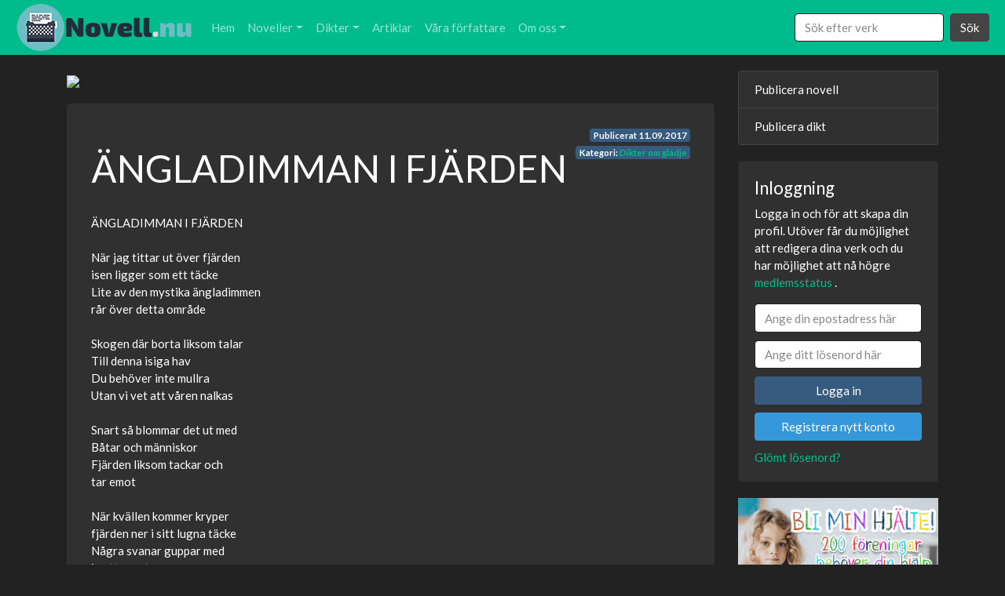

--- FILE ---
content_type: text/html; charset=UTF-8
request_url: https://novell.nu/dikt/angladimman-i-fjarden-17
body_size: 7468
content:
<!DOCTYPE html>
<html lang="sv">

<head>
	<meta charset="utf-8">
	<meta name="viewport" content="width=device-width, initial-scale=1, shrink-to-fit=no">
	<title>ÄNGLADIMMAN I FJÄRDEN  | Novell.nu</title>
		<meta name="rating" content="non-adult">

		<link rel="stylesheet" href="https://novell.nu/assets/bootstrap.min.css">
	<link rel="stylesheet" href="https://novell.nu/assets/style.css">
	<link rel="icon" type="image/x-icon" href="https://novell.nu/img/favicon.ico">
	<link rel="apple-touch-icon" href="https://novell.nu/img/apple-touch-icon.png" />
	<link rel="apple-touch-icon" sizes="57x57" href="https://novell.nu/img/apple-touch-icon-57x57.png" />
	<link rel="apple-touch-icon" sizes="72x72" href="https://novell.nu/img/apple-touch-icon-72x72.png" />
	<link rel="apple-touch-icon" sizes="76x76" href="https://novell.nu/img/apple-touch-icon-76x76.png" />
	<link rel="apple-touch-icon" sizes="114x114" href="https://novell.nu/img/apple-touch-icon-114x114.png" />
	<link rel="apple-touch-icon" sizes="120x120" href="https://novell.nu/img/apple-touch-icon-120x120.png" />
	<link rel="apple-touch-icon" sizes="144x144" href="https://novell.nu/img/apple-touch-icon-144x144.png" />
	<link rel="apple-touch-icon" sizes="152x152" href="https://novell.nu/img/apple-touch-icon-152x152.png" />
		<script type="application/ld+json">
	{
		"@context": "https://schema.org/",
		"@type": "WebSite",
		"name": "Novell.nu",
		"url": "https://novell.nu",
		"potentialAction": {
			"@type": "SearchAction",
			"target": "https://novell.nu/sok/?search={search_term_string}",
			"query-input": "required name=search_term_string"
		}
	}
	</script>
		<script type="application/ld+json">
{
  "@context": "https://schema.org",
  "@type": "BlogPosting",
  "mainEntityOfPage": {
	"@type": "WebPage",
	"@id": "https://novell.nu/dikt/angladimman-i-fjarden-17"
  },
  "headline": "ÄNGLADIMMAN I FJÄRDEN ",
  "image": "https://novell.nu/for-bilder/12.jpg",
  "author": {
	"@type": "Person",
	"name": "Bo Grapenskog"
  }, 
  "publisher": {
	"@type": "Organization",
	"name": "Novell.nu",
	"logo": {
	  "@type": "ImageObject",
	  "url": "https://novell.nu/img/Novell-long-mini.png",
	  "width": 225,
	  "height": 60
	}
  },
  "datePublished": "2017-09-11",
  "dateModified": "2017-09-11"
}
</script><script type="application/ld+json">
	{
	  "@context": "https://schema.org",
	  "@type": "BreadcrumbList",
	  "itemListElement": [{
		"@type": "ListItem",
		"position": 1,
		"name": "Dikt",
		"item": "https://novell.nu/dikter/"
	  },{
		"@type": "ListItem",
		"position": 2,
		"name": "Dikter om glädje",
		"item": "https://novell.nu/dikter-om-gladje/"
	  },{
		"@type": "ListItem",
		"position": 3,
		"name": "ÄNGLADIMMAN I FJÄRDEN "
	  }]
	}
	</script>		<script async src="https://www.googletagmanager.com/gtag/js?id=UA-38765575-19" type="39717e0df1125d34bce91b6f-text/javascript"></script>
	<script type="39717e0df1125d34bce91b6f-text/javascript">
	window.dataLayer = window.dataLayer || [];

	function gtag() {
		dataLayer.push(arguments);
	}
	gtag('js', new Date());

	gtag('config', 'UA-38765575-19');
	</script>
</head>

<body>
	<nav class="navbar navbar-expand-lg sticky-top navbar-dark bg-dark navbar-color">
  <a class="navbar-brand" href="https://novell.nu"><img src="https://novell.nu/img/Novell-long-mini.png" class="hidden-xs" alt="Logo för novell.nu"></a>
  <button class="navbar-toggler" type="button" data-toggle="collapse" data-target="#navbarsExampleDefault" aria-controls="navbarsExampleDefault" aria-expanded="false" aria-label="Toggle navigation">
    <span class="navbar-toggler-icon"></span>
  </button>

  <div class="collapse navbar-collapse" id="navbarsExampleDefault">
    <ul class="navbar-nav mr-auto">
      <li class="nav-item">
        <a class="nav-link" href="https://novell.nu">Hem</a>
      </li>
      
      <li class="nav-item d-lg-none">
        <a class="nav-link" href="https://novell.nu/konto/">Logga in/ Registrera</a>
      </li>
      
	  <li class="nav-item dropdown">
        <a class="nav-link dropdown-toggle" href="https://novell.nu/noveller/" id="dropdown01" data-toggle="dropdown" aria-haspopup="true" aria-expanded="false">Noveller</a>
        <div class="dropdown-menu" aria-labelledby="dropdown01">
          <a class="dropdown-item" href="https://novell.nu/publicera-novell/">Publicera novell</a>
          <a class="dropdown-item" href="https://novell.nu/noveller/">Alla noveller</a>
          <a class="dropdown-item" href="https://novell.nu/drama-noveller/">Drama noveller</a>
          <a class="dropdown-item" href="https://novell.nu/romantik-noveller/">Romantik noveller</a>
          <a class="dropdown-item" href="https://novell.nu/spanning-noveller/">Spänning noveller</a>
          <a class="dropdown-item" href="https://novell.nu/deckare-noveller/">Deckare noveller</a>
          <a class="dropdown-item" href="https://novell.nu/relationer-noveller/">Relationer noveller</a>
          <a class="dropdown-item" href="https://novell.nu/djur-noveller/">Djur noveller</a>
          <a class="dropdown-item" href="https://novell.nu/overnaturliga-noveller/">Övernaturliga noveller</a>
          <a class="dropdown-item" href="https://novell.nu/sex-noveller/">Sexnoveller (18+)</a>
        </div>
      </li>

	  <li class="nav-item dropdown">
        <a class="nav-link dropdown-toggle" href="https://novell.nu/dikter/" id="dropdown02" data-toggle="dropdown" aria-haspopup="true" aria-expanded="false">Dikter</a>
        <div class="dropdown-menu" aria-labelledby="dropdown02">
          <a class="dropdown-item" href="https://novell.nu/publicera-dikt/">Publicera dikt</a>
          <a class="dropdown-item" href="https://novell.nu/dikter/">Alla dikter</a>
          <a class="dropdown-item" href="https://novell.nu/brollopsdikter/">Bröllopsdikter</a>
          <a class="dropdown-item" href="https://novell.nu/dikter-om-doden/">Dikter om döden</a>
          <a class="dropdown-item" href="https://novell.nu/dikter-om-gladje/">Dikter om glädje</a>
          <a class="dropdown-item" href="https://novell.nu/dikter-om-hopp/">Dikter om hopp</a>
          <a class="dropdown-item" href="https://novell.nu/dikter-om-karlek/">Dikter om kärlek</a>
          <a class="dropdown-item" href="https://novell.nu/dikter-om-langtan/">Dikter om längtan</a>
          <a class="dropdown-item" href="https://novell.nu/dikter-om-livet/">Dikter om livet</a>
          <a class="dropdown-item" href="https://novell.nu/jag-alskar-dig-dikter/">Jag älskar dig dikter</a>
          <a class="dropdown-item" href="https://novell.nu/juldikter/">Juldikter</a>
          <a class="dropdown-item" href="https://novell.nu/rolig-dikter/">Roliga dikter</a>
          <a class="dropdown-item" href="https://novell.nu/sorglig-dikter/">Sorgliga dikter</a>
          <a class="dropdown-item" href="https://novell.nu/sov-gott-dikter/">Sov gott dikter</a>
        </div>
      </li>

      <li class="nav-item">
        <a class="nav-link" href="https://novell.nu/artiklar/">Artiklar</a>
      </li>


      <li class="nav-item">
        <a class="nav-link" href="https://novell.nu/vara-forfattare/">Våra författare</a>
      </li>

      <li class="nav-item dropdown">
        <a class="nav-link dropdown-toggle" href="https://novell.nu/om-oss/" id="dropdown03" data-toggle="dropdown" aria-haspopup="true" aria-expanded="false">Om oss</a>
        <div class="dropdown-menu" aria-labelledby="dropdown03">
	      <a class="dropdown-item" href="https://novell.nu/om-oss/">Om oss</a>
          <a class="dropdown-item" href="https://novell.nu/historia/">Historia</a>
          <a class="dropdown-item" href="https://novell.nu/regler/">Regler</a>
        </div>
      </li>
      
    </ul>
    <form class="form-inline my-2 my-lg-0" action="https://novell.nu/sok/" method="get">
      <input class="form-control mr-sm-2 custom-width" type="text" placeholder="Sök efter verk" name="search" aria-label="Search">
      <button class="btn btn-secondary my-2 my-sm-0" type="submit">Sök</button>
    </form>
  </div>
</nav><main role="main">
	<div class="container">
		<div class="row">
			<div class="col-lg-9">
				<div style="margin-bottom: 20px;">
					<a href="https://addrevenue.io/t?c=3453882&a=985258&b=5314&u=https://eyedun.com/" target="_blank"><img src="https://addrevenue.io/t?c=3453882&a=985258&b=5314&t=Impression" class="img-fluid lazyload" border="0"></a>


				</div>
				<div class="jumbotron text-jumbotron ">
					<div class="container">
						


						<span class="badge badge-primary datebadge">Publicerat <span itemprop="datePublished" content="2017-09-11">11.09.2017</span></span>
												<br>
						<span class="badge badge-primary catbadge">Kategori: <a href="https://novell.nu/dikter-om-gladje/">Dikter om glädje</a></span>
																		<h1 class="post-fix">ÄNGLADIMMAN I FJÄRDEN </h1>



						<p><br />
ÄNGLADIMMAN I FJÄRDEN <br />
<br />
När jag tittar ut över fjärden <br />
isen ligger som ett täcke <br />
Lite av den mystika ängladimmen <br />
rår över detta område <br />
<br />
Skogen där borta liksom talar <br />
Till denna isiga hav <br />
Du behöver inte mullra <br />
Utan vi vet att våren nalkas <br />
<br />
Snart så blommar det ut med <br />
Båtar och människor <br />
Fjärden liksom tackar och <br />
tar emot <br />
<br />
När kvällen kommer kryper <br />
fjärden ner i sitt lugna täcke <br />
Några svanar guppar med <br />
i vatten rytmen <br />
<br />
Nu blir det snart mörkt <br />
För någon har släckt lampan <br />
Snart om några timmar kommer <br />
solen att lysa upp denna fjärd <br />
<br />
Med glittrande vågor och skum <br />
som diamater <br />
Detta är naturens gång <br />
En vanlig dag hos fjärden <br />
<br />
<br />
Bo Grapenskog<br />
<br />
Redigera <br />
</p>
						<div class="addthis_inline_follow_toolbox datebadge"></div>

						<div class="row ">
							<div class="col-sm-2">
								<img class="img-fluid lazyload" data-src="https://novell.nu/for-bilder/12.jpg">
							</div>
							<div class="col-sm-10">
								<div class="d-flex w-100 justify-content-between">
																		<a href="https://novell.nu/forfattare/bo-grapenskog">
										<h3 class="">Bo Grapenskog</h3>
									</a></span>
																											<p><span class="badge badge-primary "></span>
																		</div>

																<span itemprop="description">Jag är 67 år gammal. Jag har fyra vuxna barn. Jag är en gammal dansbandsmusiker,spelar sologitarr,bas,klaviatur,banjo,ukulele. Musik är en stor passion. Skrivandet också.
Jag är ett barnhemsbarn så jag har det som lite terapi. Andra intressen är att översätta från engelskan till svenska.
Naturen är något som jag tycker om,de sjungande skogarna i Småland. Vi har ett sommarställe vid en sjö där vi är hela sommaren. Tycker om människor och är väl lite pratglad. Får jag bjuda på en kopp glädje. Glädje och skratt är två viktiga komponenter i livet. Försöker vara så positiv som möjligt. </span>
								<br /><span class="badge badge-primary">Bo Grapenskog är medlem sedan 2015</span> <a href="https://novell.nu/forfattare/bo-grapenskog"><span class="badge badge-primary">Bo Grapenskog har 1943 publicerade verk</span></a>
								

							</div>
						</div>

						<div id="disqus_thread"></div>
						<script type="39717e0df1125d34bce91b6f-text/javascript">
						var disqus_config = function() {
							this.language = "sv_SE";

							this.page.url = 'https://novell.nu/dikt/angladimman-i-fjarden-17';
							this.page.identifier = 'https://novell.nu/dikt/angladimman-i-fjarden-17';
						};

						(function() {
							var d = document,
								s = d.createElement('script');
							s.src = 'https://novell-nu.disqus.com/embed.js';
							s.setAttribute('data-timestamp', +new Date());
							(d.head || d.body).appendChild(s);
						})();
						</script>

					</div>
				</div>
				<div style="margin-bottom: 20px;">
					<a href="https://addrevenue.io/t?c=3453882&a=984932&b=1982&u=https://www.bookoutlet.se/campaign/kokbocker.html" target="_blank"><img src="https://addrevenue.io/t?c=3453882&a=984932&b=1982&t=Impression" class="img-fluid lazyload" border="0"></a>


				</div>
			</div>
			<div class="col-lg-3 fix_order">
				<div class="list-group d-none d-lg-block">
  <a href="https://novell.nu/publicera-novell/" class="list-group-item list-group-item-action">Publicera novell</a>
  <a href="https://novell.nu/publicera-dikt/" class="list-group-item list-group-item-action">Publicera dikt</a>
  
</div>
<div class="card user_box">
	<div class="card-body">
		<h4>Inloggning</h4>
		<p>Logga in och för att skapa din profil. Utöver får du möjlighet att redigera dina verk och du har möjlighet att nå högre <a href="#" data-toggle="modal" data-target="#Statusinfo"><i class="fa fa-info-circle"></i>medlemsstatus</a>
.</p>
		<form class="form-horizontal" method="post" action="https://novell.nu/konto/">
			<input type="email" class="form-control" autocomplete="username" id="login_email" name="login_email" required="true" placeholder="Ange din epostadress här">
			<input type="password" class="form-control" id="login_password" autocomplete="current-password" name="login_password" required="true" placeholder="Ange ditt lösenord här">
			<input type="hidden" id="path" name="path" value="/dikt/angladimman-i-fjarden-17">
			<button type="submit" class="btn btn-primary btn-block">Logga in</button>
			<button type="button" class="btn btn-info btn-block" onclick="if (!window.__cfRLUnblockHandlers) return false; $('#register').modal('show');" data-cf-modified-39717e0df1125d34bce91b6f-="">Registrera nytt konto</button>

			<a href="#" data-toggle="modal" data-target="#forgotpassword"><i class="fa fa-info-circle"></i>Glömt lösenord?</a>
		</form>
	</div>
</div>
<div style="margin-top: 20px;"><a href="http://dingava.nu" rel="nofollow" target="_blank"><img class="img-fluid lazyload" data-src="https://novell.nu/img/dingava.png"></a></div><div class="card user_box veckans_for"><div class="card-body">
				<a href="#" data-toggle="modal" data-target="#Blivackansforfatare"><i class="fa fa-info-circle"></i> Hur blir man veckans författare?</a>
				<h4>Veckans författare:</h4><img class="img-fluid lazyload" data-src="https://novell.nu/for-bilder/6950cb9da628b4447e12b4766f0deea15f99b72a.jpg"><h4>Petterbroberg</h4><p>Novell skrivande Stag/Cuckold 

söker män till min kvinna.
Övervikt är tyvärr inte bra.
</p><p><a class="btn btn-primary btn-block" href="https://novell.nu/forfattare/peterbroberg-kV7" role="button">Petterbroberg</a></p>På andra plats denna veckan: <a href="https://novell.nu/forfattare/carola-frodesdotter" role="button">Carola Frodesdotter</a></div></div><div class="modal" id="forgotpassword">
  <div class="modal-dialog" role="document">
    <div class="modal-content">
      <div class="modal-header">
        <h4 class="modal-title">Nollställ lösenordet</h4>
        <button type="button" class="close" data-dismiss="modal" aria-hidden="true">×</button>
      </div>
       <div class="modal-body">
			<p>Du kan nollställa lösenordet till ditt Novell.nu konto genom att verifiera att du har tillgång till epostadressen: </p>
			<form class="form-horizontal" method="post" action="https://novell.nu/konto/">

				<label for="register_email">Email:</label>
				<input type="email" class="form-control" id="recover_email" name="recover_email" required="true" placeholder="Ange din epostadress här">

      </div>
      <div class="modal-footer">
        	<button type="button" class="btn btn-secondary" data-dismiss="modal">Stäng</button><button type="submit" class="btn btn-primary">Nollställ lösenordet</button> 
            </form>
      </div>
    </div>
  </div>
</div>





<div class="modal" id="register">
  <div class="modal-dialog" role="document">
    <div class="modal-content">
      <div class="modal-header">
        <h4 class="modal-title">Registrera konto</h4>
        <button type="button" class="close" data-dismiss="modal" aria-hidden="true">×</button>
      </div>
       <div class="modal-body">

			<p>Registrera ett konto på novell.nu för att ha möjlighet att redigera din profil, dina noveller och dikter och mycket mer.</p>
			<form class="form-horizontal" method="post" action="https://novell.nu/konto/">
			<label for="register_name">För- och efternamn eller alias:</label>
			<input type="text" minlength="7" class="form-control" id="register_name" name="register_name" required="true" placeholder="Ange ditt namn här (Kommer synas för andra användare)"><br/>
			<label for="register_email">Email:</label>
			<input type="email" class="form-control" id="register_email" name="register_email" required="true" placeholder="Ange din epostadress här (Syns inte för andra användare)"><br/>
			<input type="checkbox" required name="terms"> Jag godkänner <a href="https://novell.nu/regler/" target="_blank" >reglerna</a>.

      </div>
      <div class="modal-footer">
        	<button type="button" class="btn btn-secondary" data-dismiss="modal">Stäng</button><button type="submit" class="btn btn-primary">Registrera</button> 
            </form>
      </div>
    </div>
  </div>
</div>




<div class="modal fade" id="messageblock" tabindex="-1" role="dialog" aria-labelledby="messageblocklabel" aria-hidden="true">
  <div class="modal-dialog modal-dialog-centered" role="document">
    <div class="modal-content">
      <div class="modal-header">
        <h4 class="modal-title messageblocklabel" id="messageblocklabel"></h4>
 	    <button type="button" class="close" data-dismiss="modal" aria-label="Close"><span aria-hidden="true">&times;</span></button>

      </div>
      <div class="modal-body messageblockbody" >

      </div>
      <div class="modal-footer">
        <button type="button" id="load_next_modal" class="btn btn-primary" data-dismiss="modal">Stäng</button>
      </div>
    </div>
  </div>
</div>	



<div class="modal fade" id="Blivackansforfatare" tabindex="-1" role="dialog" aria-labelledby="myModalLabel" aria-hidden="true">
  <div class="modal-dialog" role="document">
    <div class="modal-content">
      <div class="modal-header">
        <h4 class="modal-title" id="myModalLabel">Hur blir man veckans författare?</h4>
 	    <button type="button" class="close" data-dismiss="modal" aria-label="Close"><span aria-hidden="true">&times;</span></button>

      </div>
      <div class="modal-body">
		  För att kunna bli veckans författare så måste du ha publicerat flest dikter/noveller den veckan och du måste ha skapat en författar profil genom oss. För mer info kontakta oss via mail på <a href="/cdn-cgi/l/email-protection" class="__cf_email__" data-cfemail="a9c8cdc4c0c7e9decccbcb9a9f9c87dacc">[email&#160;protected]</a>
      </div>
      <div class="modal-footer">
        <button type="button" class="btn btn-primary" data-dismiss="modal">Stäng</button>
      </div>
    </div>
  </div>
</div>	

<div class="modal fade" id="sex18" tabindex="-1" role="dialog" data-backdrop="static" aria-labelledby="myModalLabel" aria-hidden="true">
  <div class="modal-dialog" role="document">
    <div class="modal-content">
      <div class="modal-header">
        <h4 class="modal-title" id="myModalLabel">Är du över 18 år?</h4>
      </div>
      <div class="modal-body">
		  Novell.nu kräver att du är 18år eller över för att visa innehållet
      </div>
      <div class="modal-footer">
	    <a href="https://novell.nu/" class="btn btn-secondary" >Nej jag är under 18år</a>
        <button type="button" class="btn btn-primary" onclick="if (!window.__cfRLUnblockHandlers) return false; accept18();" data-dismiss="modal" data-cf-modified-39717e0df1125d34bce91b6f-="">Ja jag är över 18år</button>
      </div>
    </div>
  </div>
</div>	


<div class="modal fade" id="Statusinfo" data-backdrop="static" tabindex="-1" role="dialog" aria-labelledby="Statusinfo" aria-hidden="true">
  <div class="modal-dialog" role="document">
    <div class="modal-content">
      <div class="modal-header">
        <h4 class="modal-title" id="myModalLabel">Vad är medlemsstatus och hur får man högre status?</h4>
        <button type="button" class="close" data-dismiss="modal" aria-label="Close"><span aria-hidden="true">&times;</span></button>
      </div>
      <div class="modal-body">
		  Det korta svaret är att det är system för att belöna trogna författare som publicera många texter och är registrerade.
		  <h5>Vad får man när man har högre medlemsstatus?</h5>
		  <div style="color: gold;">
		  	Guld:
			</div>
			<div>
			    <ul>
			        <li>
			            Dina publiceringar delas automatisk på vå Facebook, Twitter och Reddit.
			        </li>
			        <li>
			            Ingen reklam på hela webbplatsen.
			        </li>
			        <li>
			            Dina texter får en guldig titel som lockar fler att klicka på dom.
			        </li>
			        <li>
			            Ditt namn får guld titel i din presentation.
			        </li>
			        <li>
			            Din profil kan länka till din blogg.
			        </li>
			        <li>
			            Dina texter publiceras direkt utan att du behöver vänta på granskning.
			        </li>
			    </ul>
			    <p style="color: silver;">
			        Silver:
			    </p>
			    <div>
			        <ul>
			            <li>
			                Ingen reklam på hela webbplatsen.
			            </li>
			            <li>
			                Dina texter får en silvrig titel som lockar fler att klicka på dom.
			            </li>
			            <li>
			                Ditt namn får silver titel i din presentation.
			            </li>
			            <li>
			                Din profil kan länka till din blogg.
			            </li>
			            <li>
			                Dina texter publiceras direkt utan att du behöver vänta på granskning.
			            </li>
	
			        </ul>
			        <div >
			            <p style="color: #CD7F32;">
			                Brons:
			            </p>
			            <ul>
			                <li>
			                    Mindre reklam på webbplatsen.
			                </li>
			                <li>
			            	Avancerat verktyg för hantering av din text vid publicering. Som tillåter dig formatera texten på ett mycket enklare sätt.
							</li>
			            </ul>
			        </div>
			    </div>
			</div>
		  <h5>Vad krävs för att få högre medlemsstatus?</h5>
		  <p style="color: gold;">
			    Guldmedlemskap
			</p>
			<ul>
			    <li>
			        Du måste ha publicerat totalt 70 texter på sidan
			    </li>
			    <li>
			        Under den senaste veckan måste du ha publicerat 7 texter
			    </li>
			</ul>
			<p style="color: silver;">
			    Silvermedlemskap
			</p>
			<ul>
			    <li>
			        Du måste ha publicerat totalt 40 texter på sidan
			    </li>
			    <li>
			        Under den senaste veckan måste du ha publicerat 4 texter
			    </li>
			</ul>
			<p style="color: #CD7F32;">
			    Bronsmedlemskap
			</p>
			<ul>
			    <li>
			        Du måste ha publicerat totalt 20 texter på sidan
			    </li>
			    <li>
			        Under den senaste veckan måste du ha publicerat 2 texter
			    </li>
			</ul>
      </div>
      <div class="modal-footer">
        <button type="button" class="btn btn-primary" data-dismiss="modal">Stäng</button>
      </div>
    </div>
  </div>
</div>

<div class="modal fade" id="contest" data-backdrop="static" tabindex="-1" role="dialog" aria-labelledby="Statusinfo" aria-hidden="true">
  <div class="modal-dialog" role="document">
    <div class="modal-content">
      <div class="modal-header">
        <h4 class="modal-title" id="myModalLabel">Tävling - Erotisk novell</h4>
        <button type="button" class="close" data-dismiss="modal" aria-label="Close"><span aria-hidden="true">&times;</span></button>
      </div>
      <div class="modal-body">
		  <p>Tävling för alla författare som publicerar minst en erotisk novell under juni 2020. Författaren med flest läsare vinner 500kr. Ifall ni har frågor är det bara att maila oss till <a href="/cdn-cgi/l/email-protection" class="__cf_email__" data-cfemail="fd93928b989191bd8a989f9fcecbc8d38e98">[email&#160;protected]</a>.</p>
		  <p><strong>Hur publicerar&nbsp;jag en sexnovell?:</strong></p>
			<ul>
			    <li>G&aring; till &quot;<a href="https://novell.nu/publicera-novell/">Publicera novell</a>&quot;</li>
			    <li>Fyll i all information som:<ul>
			            <li>Email</li>
			            <li>Namn</li>
			        </ul>
			    </li>
			    <li>D&auml;refter v&auml;ljer du en titel och fyller i din sexnovell</li>
			    <li>Det viktigaste steget &auml;r att v&auml;lja r&auml;tt kategori &quot;Sex / Erotiska&quot;</li>
			    <li>D&auml;refter klicka p&aring; &quot;Publicera&quot;</li>
			</ul>
		  <p><strong>Krav f&ouml;r att vara med i t&auml;vlingen:</strong></p>
			<ul>
			    <li>Publicera en erotisk novell i kategorin <a href="https://novell.nu/sex-noveller/">sexnoveller</a></li>
			    <li>Du m&aring;ste publicera mellan 1 och 30 juni 2020</li>
			    <li>Du m&aring;ste ha skrivit texten sj&auml;lv</li>
			</ul>
			<p><strong>Hur v&auml;ljer vi ut vinnaren av t&auml;vlingen:</strong></p>
			<ul>
			    <li>Vi ser vilken sexnovell som uppfyller kraven har f&aring;tt mest l&auml;sare. S&aring; dela g&auml;rna era texter p&aring; sociala medier f&ouml;r att f&aring; fler l&auml;sare. Ett annat tips &auml;r att publicera fler olika sexnoveller.</li>
			    <li>Vi skickar ut en nyhetsbrev den f&ouml;rsta vecka av juni med information om vem som vann och vi skickar ett email direkt till vinnaren s&aring; se till att anv&auml;nda dig av korrekt email n&auml;r du publicerar. Du kan publicera helt anonymt. Genom att maila novellen till <a><span class="__cf_email__" data-cfemail="ec82839a898080ac9b898e8edfdad9c29f89">[email&#160;protected]</span></a> ist&auml;llet f&ouml;r att publicera p&aring; hemsidan.</li>
			</ul>
			<p><strong>Information om vinsten:</strong></p>
			<ul>
			    <li>Vinnaren f&aring;r 500kr som skickas via antagligen Paypal eller Swish beroende p&aring; vad vinnaren f&ouml;redrar.</li>
			</ul>
	  
	  </div>
      <div class="modal-footer">
        <button type="button" class="btn btn-primary" data-dismiss="modal">Stäng</button>
      </div>
    </div>
  </div>
</div>			</div>
		</div>
	</div>

</main>

<footer class="container">
	<hr />
	<p>© Novell.nu 1996-2026</p>
</footer>

<script data-cfasync="false" src="/cdn-cgi/scripts/5c5dd728/cloudflare-static/email-decode.min.js"></script><script src="https://code.jquery.com/jquery-3.4.1.slim.min.js" integrity="sha384-J6qa4849blE2+poT4WnyKhv5vZF5SrPo0iEjwBvKU7imGFAV0wwj1yYfoRSJoZ+n" crossorigin="anonymous" type="39717e0df1125d34bce91b6f-text/javascript"></script>
<script src="https://cdn.jsdelivr.net/npm/popper.js@1.16.0/dist/umd/popper.min.js" integrity="sha384-Q6E9RHvbIyZFJoft+2mJbHaEWldlvI9IOYy5n3zV9zzTtmI3UksdQRVvoxMfooAo" crossorigin="anonymous" type="39717e0df1125d34bce91b6f-text/javascript"></script>
<script src="https://stackpath.bootstrapcdn.com/bootstrap/4.4.1/js/bootstrap.min.js" integrity="sha384-wfSDF2E50Y2D1uUdj0O3uMBJnjuUD4Ih7YwaYd1iqfktj0Uod8GCExl3Og8ifwB6" crossorigin="anonymous" type="39717e0df1125d34bce91b6f-text/javascript"></script>
<script src="https://novell.nu/assets/script.js" type="39717e0df1125d34bce91b6f-text/javascript"></script>
<script src="https://cdnjs.cloudflare.com/ajax/libs/lazysizes/5.2.0/lazysizes.min.js" crossorigin="anonymous" type="39717e0df1125d34bce91b6f-text/javascript"></script>
<script type="39717e0df1125d34bce91b6f-text/javascript" src="//s7.addthis.com/js/300/addthis_widget.js#pubid=ra-541403d03d44e6ec"></script>
<script id="dsq-count-scr" src="//novell-nu.disqus.com/count.js" async type="39717e0df1125d34bce91b6f-text/javascript"></script>

<script src="/cdn-cgi/scripts/7d0fa10a/cloudflare-static/rocket-loader.min.js" data-cf-settings="39717e0df1125d34bce91b6f-|49" defer></script><script defer src="https://static.cloudflareinsights.com/beacon.min.js/vcd15cbe7772f49c399c6a5babf22c1241717689176015" integrity="sha512-ZpsOmlRQV6y907TI0dKBHq9Md29nnaEIPlkf84rnaERnq6zvWvPUqr2ft8M1aS28oN72PdrCzSjY4U6VaAw1EQ==" data-cf-beacon='{"version":"2024.11.0","token":"7a05cafc9fcf4c04947527c041b63217","r":1,"server_timing":{"name":{"cfCacheStatus":true,"cfEdge":true,"cfExtPri":true,"cfL4":true,"cfOrigin":true,"cfSpeedBrain":true},"location_startswith":null}}' crossorigin="anonymous"></script>
</body>

</html>